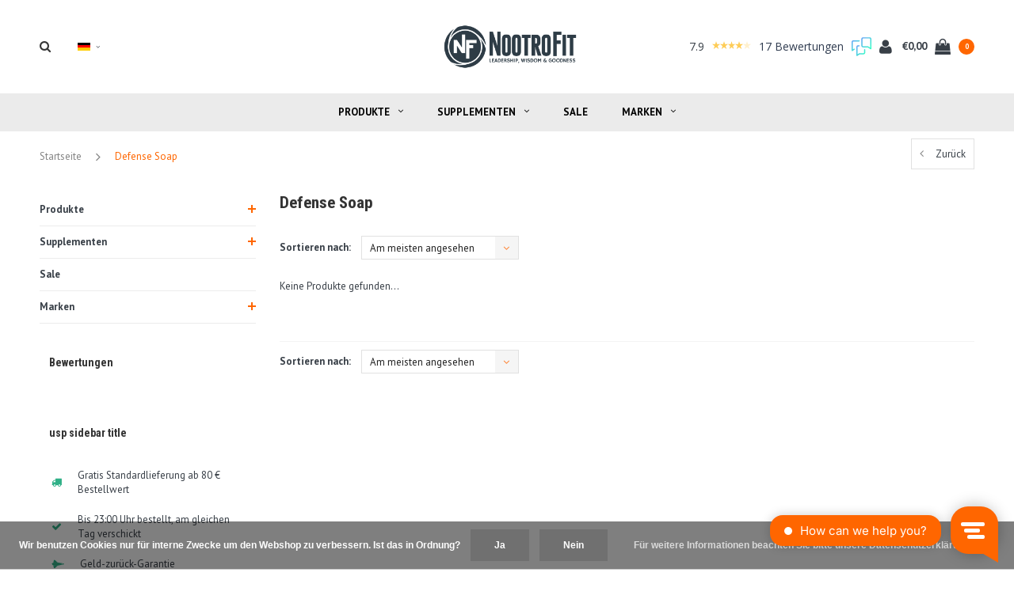

--- FILE ---
content_type: text/html;charset=utf-8
request_url: https://www.nootrofit.nl/de/marken/defense-soap/
body_size: 12410
content:
<!DOCTYPE html>
<html lang="de">
  <head>

        <meta charset="utf-8"/>
<!-- [START] 'blocks/head.rain' -->
<!--

  (c) 2008-2026 Lightspeed Netherlands B.V.
  http://www.lightspeedhq.com
  Generated: 25-01-2026 @ 02:57:48

-->
<link rel="canonical" href="https://www.nootrofit.nl/de/marken/defense-soap/"/>
<link rel="alternate" href="https://www.nootrofit.nl/de/index.rss" type="application/rss+xml" title="Neue Produkte"/>
<link href="https://cdn.webshopapp.com/assets/cookielaw.css?2025-02-20" rel="stylesheet" type="text/css"/>
<meta name="robots" content="noodp,noydir"/>
<meta name="google-site-verification" content="NfGpEyHJroU87C687KahNlN76DSo_HTTSMwYsRkzEwg"/>
<meta property="og:url" content="https://www.nootrofit.nl/de/marken/defense-soap/?source=facebook"/>
<meta property="og:site_name" content="NootroFit"/>
<meta property="og:title" content="Defense Soap"/>
<meta property="og:description" content="NootroFit ist exklusiver Anbieter von Onnit Supplementen in den Benelux. Bekannt über Produkte wie <br />
Alpha BRAIN, New Mood, Shroom TECH, T+ Testosterone und He"/>
<script src="https://app.dmws.plus/shop-assets/17666/dmws-plus-loader.js?id=e98acb5ab0579c5f43d1db7cdcf84d92"></script>
<script>
(function(w,d,s,l,i){w[l]=w[l]||[];w[l].push({'gtm.start':
new Date().getTime(),event:'gtm.js'});var f=d.getElementsByTagName(s)[0],
j=d.createElement(s),dl=l!='dataLayer'?'&l='+l:'';j.async=true;j.src=
'https://www.googletagmanager.com/gtm.js?id='+i+dl;f.parentNode.insertBefore(j,f);
})(window,document,'script','dataLayer','GTM-PXB8B62');</script>
<!-- End Google Tag Manager -->
</script>
<!--[if lt IE 9]>
<script src="https://cdn.webshopapp.com/assets/html5shiv.js?2025-02-20"></script>
<![endif]-->
<!-- [END] 'blocks/head.rain' -->
    <title>Defense Soap - NootroFit</title>
    <meta name="description" content="NootroFit ist exklusiver Anbieter von Onnit Supplementen in den Benelux. Bekannt über Produkte wie <br />
Alpha BRAIN, New Mood, Shroom TECH, T+ Testosterone und He" />
    <meta name="keywords" content="Defense, Soap, Nootrofit, Onnit, Europa, Benelux, Deutschland, Hemp FORCE, Alpha BRAIN, New Mood, Shroom Tech, Sport, Immune, T+ Testosterone, Hanf protein, Powerfood Active" />
    <meta name="viewport" content="width=device-width, initial-scale=1.0">
    <meta name="apple-mobile-web-app-capable" content="yes">
    <meta name="apple-mobile-web-app-status-bar-style" content="black">

    <link rel="shortcut icon" href="https://cdn.webshopapp.com/shops/17666/themes/147767/assets/favicon.ico?20221118163209" type="image/x-icon" />
    <link href='//fonts.googleapis.com/css?family=PT%20Sans:400,300,600,700,800,900' rel='stylesheet' type='text/css'>
    <link href='//fonts.googleapis.com/css?family=Roboto%20Condensed:400,300,600,700,800,900' rel='stylesheet' type='text/css'>
    <link rel="shortcut icon" href="https://cdn.webshopapp.com/shops/17666/themes/147767/assets/favicon.ico?20221118163209" type="image/x-icon" /> 
    <link rel="stylesheet" href="https://cdn.webshopapp.com/shops/17666/themes/147767/assets/bootstrap.css?2025090210554020200616121602" />
    <link rel="stylesheet" href="https://cdn.webshopapp.com/shops/17666/themes/147767/assets/font-awesome-min.css?2025090210554020200616121602" />
    <link rel="stylesheet" href="https://cdn.webshopapp.com/shops/17666/themes/147767/assets/ionicons.css?2025090210554020200616121602" />
    <link rel="stylesheet" href="https://cdn.webshopapp.com/shops/17666/themes/147767/assets/transition.css?2025090210554020200616121602" />
    <link rel="stylesheet" href="https://cdn.webshopapp.com/shops/17666/themes/147767/assets/dropdown.css?2025090210554020200616121602" />
    <link rel="stylesheet" href="https://cdn.webshopapp.com/shops/17666/themes/147767/assets/checkbox.css?2025090210554020200616121602" />
    <link rel="stylesheet" href="https://cdn.webshopapp.com/shops/17666/themes/147767/assets/owl-carousel.css?2025090210554020200616121602" />
    <link rel="stylesheet" href="https://cdn.webshopapp.com/shops/17666/themes/147767/assets/jquery-fancybox.css?2025090210554020200616121602" />
    <link rel="stylesheet" href="https://cdn.webshopapp.com/shops/17666/themes/147767/assets/jquery-custom-scrollbar.css?2025090210554020200616121602" />
    <link rel="stylesheet" href="https://cdn.webshopapp.com/shops/17666/themes/147767/assets/style.css?2025090210554020200616121602" />    
    <link rel="stylesheet" href="https://cdn.webshopapp.com/shops/17666/themes/147767/assets/responsive.css?2025090210554020200616121602" /> 
    <link rel="stylesheet" href="https://cdn.webshopapp.com/assets/gui-2-0.css?2025-02-20" />
    <link rel="stylesheet" href="https://cdn.webshopapp.com/assets/gui-responsive-2-0.css?2025-02-20" /> 
    <link rel="stylesheet" href="https://cdn.webshopapp.com/shops/17666/themes/147767/assets/settings.css?2025090210554020200616121602" /> 
    <link rel="stylesheet" href="https://cdn.webshopapp.com/shops/17666/themes/147767/assets/banner-fix.css?2025090210554020200616121602" />
    <link rel="stylesheet" href="https://cdn.webshopapp.com/shops/17666/themes/147767/assets/custom.css?2025090210554020200616121602" />
    <link rel="stylesheet" href="https://cdn.webshopapp.com/shops/17666/themes/147767/assets/new.css?2025090210554020200616121602" />
    <link rel="stylesheet" href="https://cdn.webshopapp.com/shops/17666/themes/147767/assets/wsa-css.css?2025090210554020200616121602" />
    <link rel="stylesheet" href="https://cdn.webshopapp.com/shops/17666/themes/147767/assets/jquery.bxslider.min.css?2025090210554020200616121602" />
    
    
    <script src="https://cdn.webshopapp.com/assets/jquery-1-9-1.js?2025-02-20"></script>
    <script src="https://cdn.webshopapp.com/assets/jquery-ui-1-10-1.js?2025-02-20"></script>
   
    <script type="text/javascript" src="https://cdn.webshopapp.com/shops/17666/themes/147767/assets/transition.js?2025090210554020200616121602"></script>
    <script type="text/javascript" src="https://cdn.webshopapp.com/shops/17666/themes/147767/assets/dropdown.js?2025090210554020200616121602"></script>
    <script type="text/javascript" src="https://cdn.webshopapp.com/shops/17666/themes/147767/assets/checkbox.js?2025090210554020200616121602"></script>
    <script type="text/javascript" src="https://cdn.webshopapp.com/shops/17666/themes/147767/assets/owl-carousel.js?2025090210554020200616121602"></script>
    <script type="text/javascript" src="https://cdn.webshopapp.com/shops/17666/themes/147767/assets/jquery-fancybox.js?2025090210554020200616121602"></script>
    <script type="text/javascript" src="https://cdn.webshopapp.com/shops/17666/themes/147767/assets/jquery-custom-scrollbar.js?2025090210554020200616121602"></script>
    <script type="text/javascript" src="https://cdn.webshopapp.com/shops/17666/themes/147767/assets/jquery-countdown-min.js?2025090210554020200616121602"></script>
    <script type="text/javascript" src="https://cdn.webshopapp.com/shops/17666/themes/147767/assets/global.js?2025090210554020200616121602"></script>
    <script type="text/javascript" src="https://cdn.webshopapp.com/shops/17666/themes/147767/assets/shopmonkey.js?2025090210554020200616121602"></script>

    <script type="text/javascript" src="https://cdn.webshopapp.com/shops/17666/themes/147767/assets/jcarousel.js?2025090210554020200616121602"></script>
    <script type="text/javascript" src="https://cdn.webshopapp.com/shops/17666/themes/147767/assets/jquery.bxslider.min.js?2025090210554020200616121602"></script>
    <script type="text/javascript" src="https://cdn.webshopapp.com/assets/gui.js?2025-02-20"></script>
    <script type="text/javascript" src="https://cdn.webshopapp.com/assets/gui-responsive-2-0.js?2025-02-20"></script>
    <script type="text/javascript" src="//cdnjs.cloudflare.com/ajax/libs/jqueryui-touch-punch/0.2.3/jquery.ui.touch-punch.min.js"></script>
    
          
<script>(function(t,e){window.lion=e;var n,i=t.getElementsByTagName("script")[0];n=t.createElement("script"),n.type="text/javascript",n.async=!0,n.src="//dg1f2pfrgjxdq.cloudfront.net/libs/ll.sdk-1.1.js",i.parentNode.insertBefore(n,i),e.init=function(n){function i(t,e){var n=e.split(".");2===n.length&&(t=t[n[0]],e=n[1]),t[e]=function(){t.push([e].concat(Array.prototype.slice.call(arguments,0)))}}var r,o=t.getElementsByTagName("script")[0];r=t.createElement("script"),r.type="text/javascript",r.async=!0,r.src="//platform.loyaltylion.com/sdk/configuration/"+n+".js",o.parentNode.insertBefore(r,o),e.ui=e.ui||[];for(var a="_push configure track_pageview identify_customer auth_customer identify_product on off ui.refresh".split(" "),c=0;a.length>c;c++)i(e,a[c]);e._token=n}})(document,window.lion||[]);
lion.init('c234d2b5555e04dcf060216c5a2077b8');
lion.configure({ platform: 'seoshop' });

</script>        
    <!--[if lt IE 9]>
    <link rel="stylesheet" href="https://cdn.webshopapp.com/shops/17666/themes/147767/assets/style-ie.css?2025090210554020200616121602" />
    <![endif]-->
      </head>
  <body id="body">  
    
    

<div class="cart-dropdown">
  <div class="cart-title">Ihr Warenkorb<span class="items">(0 Produkte)</span></div>
  <a href="javascript:void(0)" class="close-cart-drp"><i class="fa fa-close"></i></a>

  <div class="cart-body">
    <div class="cart-products grid column-orient center">
          </div>
  </div>
  <div class="empty-cart">
  Keine Produkte gefunden
</div>
</div>
<div class="menu-wrap">
    <div class="close-menu"><i class="ion ion-ios-close-empty"></i></div>
    <div class="menu-box">
      <div class="menu-logo medium"><a href="https://www.nootrofit.nl/de/"><img src="https://cdn.webshopapp.com/shops/17666/themes/147767/assets/logo-light.png?20221118163209" alt="NootroFit"></a></div>
        <ul>
          <li><a href="https://www.nootrofit.nl/de/">Home</a></li>
                      <li><a href="https://www.nootrofit.nl/de/produkte/">Produkte</a><span class="more-cats"><span class="plus-min"></span></span>                              <ul class="sub ">
                                      <li><a href="https://www.nootrofit.nl/de/produkte/alpha-brain/">Alpha BRAIN</a>                                          </li>
                                      <li><a href="https://www.nootrofit.nl/de/produkte/plant-based-protein/">Plant-Based Protein</a>                                          </li>
                                      <li><a href="https://www.nootrofit.nl/de/produkte/kreatin/">Kreatin</a>                                          </li>
                                      <li><a href="https://www.nootrofit.nl/de/produkte/protein/">Protein</a><span class="more-cats"><span class="plus-min"></span></span>                                              <ul class="sub ">
                                                      <li><a href="https://www.nootrofit.nl/de/produkte/protein/kollagen/"><i class="fa fa-circle" aria-hidden="true"></i>Kollagen</a></li>
                                                  </ul>
                                          </li>
                                      <li><a href="https://www.nootrofit.nl/de/produkte/kaffee/">Kaffee</a>                                          </li>
                                      <li><a href="https://www.nootrofit.nl/de/produkte/magnesium/">Magnesium</a>                                          </li>
                                      <li><a href="https://www.nootrofit.nl/de/produkte/mct-oel/">MCT Öl</a>                                          </li>
                                      <li><a href="https://www.nootrofit.nl/de/produkte/melatonin/">Melatonin</a>                                          </li>
                                      <li><a href="https://www.nootrofit.nl/de/produkte/nootropics/">Nootropics</a>                                          </li>
                                      <li><a href="https://www.nootrofit.nl/de/produkte/pilzprodukte/">Pilzprodukte</a>                                          </li>
                                      <li><a href="https://www.nootrofit.nl/de/produkte/pre-probiotika/">Pre- &amp; Probiotika</a>                                          </li>
                                      <li><a href="https://www.nootrofit.nl/de/produkte/pre-workout/">Pre-Workout</a>                                          </li>
                                      <li><a href="https://www.nootrofit.nl/de/produkte/5-htp-serotonin/">5-HTP &amp; Serotonin</a>                                          </li>
                                      <li><a href="https://www.nootrofit.nl/de/produkte/fischoel-krilloel/">Fischöl &amp; Krillöl</a>                                          </li>
                                      <li><a href="https://www.nootrofit.nl/de/produkte/vitamine-und-mineralien/">Vitamine und Mineralien</a>                                          </li>
                                      <li><a href="https://www.nootrofit.nl/de/produkte/sportsupplemente/">Sportsupplemente</a>                                          </li>
                                  </ul>
                          </li>
                      <li><a href="https://www.nootrofit.nl/de/supplementen/">Supplementen</a><span class="more-cats"><span class="plus-min"></span></span>                              <ul class="sub ">
                                      <li><a href="https://www.nootrofit.nl/de/supplementen/anti-stress-mood/">Anti-stress &amp; Mood</a>                                          </li>
                                      <li><a href="https://www.nootrofit.nl/de/supplementen/nachtruhe/">Nachtruhe</a>                                          </li>
                                      <li><a href="https://www.nootrofit.nl/de/supplementen/energie/">Energie</a>                                          </li>
                                      <li><a href="https://www.nootrofit.nl/de/supplementen/konzentration-gedaechtnis/">Konzentration &amp; Gedächtnis</a>                                          </li>
                                      <li><a href="https://www.nootrofit.nl/de/supplementen/gesunde-fette/">Gesunde Fette</a>                                          </li>
                                      <li><a href="https://www.nootrofit.nl/de/supplementen/immunsystem/">Immunsystem</a>                                          </li>
                                      <li><a href="https://www.nootrofit.nl/de/supplementen/muskeln/">Muskeln</a>                                          </li>
                                      <li><a href="https://www.nootrofit.nl/de/supplementen/verdauung/">Verdauung</a>                                          </li>
                                  </ul>
                          </li>
                      <li><a href="https://www.nootrofit.nl/de/sale/">Sale</a>                          </li>
          
                                                                  <li class=""><a href="https://www.nootrofit.nl/de/brands/">Marken</a></li>
                                            
                    <li><a href="javascript:;">Sprache: <strong>DE</strong></a><span class="more-cats"><span class="plus-min"></span></span>
            <ul>
                                   <li><a href="https://www.nootrofit.nl/nl/go/category/3323858"  title="Nederlands" lang="nl">Nederlands</a></li>
                                   <li><a href="https://www.nootrofit.nl/de/go/category/3323858"  title="Deutsch" lang="de">Deutsch</a></li>
                                   <li><a href="https://www.nootrofit.nl/en/go/category/3323858"  title="English" lang="en">English</a></li>
                                   <li><a href="https://www.nootrofit.nl/fr/go/category/3323858"  title="Français" lang="fr">Français</a></li>
                          </ul>
          </li>
          
          
        </ul>

    </div>
  </div>

  <div class="body-wrap">
    <header id="header">
      <div class="main-header">
        <div class="container">
          <div class="main-header-inner">
            <div class="grid center">
              <div class=" grid-cell search-right-icon search-icon-global language-bar-wrapper hidden-sm hidden-xs">
                <a class="search-icon-self " href="javascript:void(0)"><i class="fa fa-search"></i></a>
                <ul class="language-bar ">
                  
                                                    <li class="custom-dropdown custom-language custom-language-de"><span></span><i class="fa fa-angle-down" aria-hidden="true"></i>

                    <div class="custom-languages">
                      <div class="options">
                        <div class="option languageOptions">
                          <label>Sprache:</label>
                          <div class="ui selection dropdown">
                            <input type="hidden" name="custom-language" value="https://www.nootrofit.nl/de/">
                            <i class="dropdown icon"></i>
                            <div class="default text no-cur-language-wrapper custom-language custom-language-de"><span></span>Deutsch</div>
                            <div class="menu">
                                                            <div class="item custom-language custom-language-nl" data-value="https://www.nootrofit.nl/nl/">
                                <a href="https://www.nootrofit.nl/nl/go/category/3323858" title="Nederlands" lang="">Nederlands</a>
                              </div>
                                                            <div class="item custom-language custom-language-de" data-value="https://www.nootrofit.nl/de/">
                                <a href="https://www.nootrofit.nl/de/go/category/3323858" title="Deutsch" lang="">Deutsch</a>
                              </div>
                                                            <div class="item custom-language custom-language-en" data-value="https://www.nootrofit.nl/en/">
                                <a href="https://www.nootrofit.nl/en/go/category/3323858" title="English" lang="">English</a>
                              </div>
                                                            <div class="item custom-language custom-language-fr" data-value="https://www.nootrofit.nl/fr/">
                                <a href="https://www.nootrofit.nl/fr/go/category/3323858" title="Français" lang="">Français</a>
                              </div>
                                                          </div>
                          </div>
                        </div>
                      </div>
                    </div>
                  </li>
                                  
                </ul>
              </div>


              <div class="grid-cell mobilemenu-btn hidden-md hidden-lg"><a class="open-menu" href="javascript:;"><?xml version="1.0" encoding="utf-8"?>
<!-- Generator: Adobe Illustrator 20.1.0, SVG Export Plug-In . SVG Version: 6.00 Build 0)  -->
<svg version="1.1" id="Capa_1" xmlns="http://www.w3.org/2000/svg" xmlns:xlink="http://www.w3.org/1999/xlink" x="0px" y="0px"
	 viewBox="0 0 352 352" style="enable-background:new 0 0 352 352;" xml:space="preserve">
<style type="text/css">
	
</style>
<g>
	<g>
		<path class="menuicon-svg" d="M0,56v48h48V56H0z M80,56v48h224V56H80z M0,152v48h48v-48H0z M80,152v48h160v-48H80z M0,248v48h48v-48H0z
			 M80,248v48h272v-48H80z"/>
	</g>
</g>
</svg></a></div>
              <div class="grid-cell search-narrow-show visible-xs visible-sm">
                <a class="search-icon-self   search-mob-removed " href="javascript:void(0)"><i class="fa fa-search"></i></a>
              </div>


              <div class="grid-cell center logo-center-tab logo-mobile-move-center logo medium"><a href="https://www.nootrofit.nl/de/"><img src="https://cdn.webshopapp.com/shops/17666/themes/147767/assets/logo.png?20221118163209" alt="NootroFit"></a></div>

              
                            
                            
              <div class="grid-cell cart-block-wrap cart">
                <div class="grid center justify-end">
                                    


	  <!-- Feedback Company Widget (start) -->
  <script type="text/javascript" id="__fbcw__0989a007-0b9e-4b9c-954e-27ac1ed1273e">
      "use strict";!function(){
  window.FeedbackCompanyWidgets=window.FeedbackCompanyWidgets||{queue:[],loaders:[
  ]};var options={uuid:"0989a007-0b9e-4b9c-954e-27ac1ed1273e",version:"1.2.1",prefix:""};if(
  void 0===window.FeedbackCompanyWidget){if(
  window.FeedbackCompanyWidgets.queue.push(options),!document.getElementById(
  "__fbcw_FeedbackCompanyWidget")){var scriptTag=document.createElement("script")
  ;scriptTag.onload=function(){if(window.FeedbackCompanyWidget)for(
  ;0<window.FeedbackCompanyWidgets.queue.length;
  )options=window.FeedbackCompanyWidgets.queue.pop(),
  window.FeedbackCompanyWidgets.loaders.push(
  new window.FeedbackCompanyWidgetLoader(options))},
  scriptTag.id="__fbcw_FeedbackCompanyWidget",
  scriptTag.src="https://www.feedbackcompany.com/includes/widgets/feedback-company-widget.min.js"
  ,document.body.appendChild(scriptTag)}
  }else window.FeedbackCompanyWidgets.loaders.push(
  new window.FeedbackCompanyWidgetLoader(options))}();
  </script>
  <!-- Feedback Company Widget (end) -->
	                  <div class="grid-cell grow0 user-login-block">
                                          <div class="dark"><a href="https://www.nootrofit.nl/de/account/"><i class="fa fa-user"></i></a></div>
                                      </div>
                  <div class="grid-cell grow0 ">
                    <a href="javascript:;" class="open-cart">

                      <span class="text hidden-xs">
                                                €0,00
                                              </span>
                      <span class="icon"><i class="fa fa-shopping-bag"></i></span>
                      <span class="items">0</span>
                    </a>
                  </div>
                </div>
              </div>
            </div>
          </div>
        </div>

        <div class="grid-cell mobile-search">
          <form action="https://www.nootrofit.nl/de/search/" method="get" id="formSearchMobile">
            <input type="text" name="q" autocomplete="off"  value="" placeholder="Suchen..."/>
          </form>
        </div>

      </div>

      <div class="main-menu hidden-xs hidden-sm ">
        <div class="container">
          <ul class="">
            
            

                                    <li class="with-small-menu"><a href="https://www.nootrofit.nl/de/produkte/">Produkte<i class="fa fa-angle-down" aria-hidden="true"></i></a>
              
              <ul class="small-dropdown">
                                <li>
                  <a href="https://www.nootrofit.nl/de/produkte/alpha-brain/">Alpha BRAIN</a>
                  
                </li>
                                <li>
                  <a href="https://www.nootrofit.nl/de/produkte/plant-based-protein/">Plant-Based Protein</a>
                  
                </li>
                                <li>
                  <a href="https://www.nootrofit.nl/de/produkte/kreatin/">Kreatin</a>
                  
                </li>
                                <li>
                  <a href="https://www.nootrofit.nl/de/produkte/protein/">Protein</a>
                                    <ul>
                                        <li><a href="https://www.nootrofit.nl/de/produkte/protein/kollagen/">Kollagen</a></li>
                                      </ul>
                  
                </li>
                                <li>
                  <a href="https://www.nootrofit.nl/de/produkte/kaffee/">Kaffee</a>
                  
                </li>
                                <li>
                  <a href="https://www.nootrofit.nl/de/produkte/magnesium/">Magnesium</a>
                  
                </li>
                                <li>
                  <a href="https://www.nootrofit.nl/de/produkte/mct-oel/">MCT Öl</a>
                  
                </li>
                                <li>
                  <a href="https://www.nootrofit.nl/de/produkte/melatonin/">Melatonin</a>
                  
                </li>
                                <li>
                  <a href="https://www.nootrofit.nl/de/produkte/nootropics/">Nootropics</a>
                  
                </li>
                                <li>
                  <a href="https://www.nootrofit.nl/de/produkte/pilzprodukte/">Pilzprodukte</a>
                  
                </li>
                                <li>
                  <a href="https://www.nootrofit.nl/de/produkte/pre-probiotika/">Pre- &amp; Probiotika</a>
                  
                </li>
                                <li>
                  <a href="https://www.nootrofit.nl/de/produkte/pre-workout/">Pre-Workout</a>
                  
                </li>
                                <li>
                  <a href="https://www.nootrofit.nl/de/produkte/5-htp-serotonin/">5-HTP &amp; Serotonin</a>
                  
                </li>
                                <li>
                  <a href="https://www.nootrofit.nl/de/produkte/fischoel-krilloel/">Fischöl &amp; Krillöl</a>
                  
                </li>
                                <li>
                  <a href="https://www.nootrofit.nl/de/produkte/vitamine-und-mineralien/">Vitamine und Mineralien</a>
                  
                </li>
                                <li>
                  <a href="https://www.nootrofit.nl/de/produkte/sportsupplemente/">Sportsupplemente</a>
                  
                </li>
                              </ul>

                          </li>
                        <li class="with-small-menu"><a href="https://www.nootrofit.nl/de/supplementen/">Supplementen<i class="fa fa-angle-down" aria-hidden="true"></i></a>
              
              <ul class="small-dropdown">
                                <li>
                  <a href="https://www.nootrofit.nl/de/supplementen/anti-stress-mood/">Anti-stress &amp; Mood</a>
                  
                </li>
                                <li>
                  <a href="https://www.nootrofit.nl/de/supplementen/nachtruhe/">Nachtruhe</a>
                  
                </li>
                                <li>
                  <a href="https://www.nootrofit.nl/de/supplementen/energie/">Energie</a>
                  
                </li>
                                <li>
                  <a href="https://www.nootrofit.nl/de/supplementen/konzentration-gedaechtnis/">Konzentration &amp; Gedächtnis</a>
                  
                </li>
                                <li>
                  <a href="https://www.nootrofit.nl/de/supplementen/gesunde-fette/">Gesunde Fette</a>
                  
                </li>
                                <li>
                  <a href="https://www.nootrofit.nl/de/supplementen/immunsystem/">Immunsystem</a>
                  
                </li>
                                <li>
                  <a href="https://www.nootrofit.nl/de/supplementen/muskeln/">Muskeln</a>
                  
                </li>
                                <li>
                  <a href="https://www.nootrofit.nl/de/supplementen/verdauung/">Verdauung</a>
                  
                </li>
                              </ul>

                          </li>
                        <li class="with-small-menu"><a href="https://www.nootrofit.nl/de/sale/">Sale</a>
                          </li>
                        
            
            
                        <li class="with-small-menu"><a href="https://www.nootrofit.nl/de/brands/">Marken<i class="fa fa-angle-down" aria-hidden="true"></i></a>
              <ul class="small-dropdown">
                                <li><a href="https://www.nootrofit.nl/de/brands/bulletproof/">Bulletproof™</a></li>
                                <li><a href="https://www.nootrofit.nl/de/brands/four-sigmatic/">Four Sigmatic</a></li>
                                <li><a href="https://www.nootrofit.nl/de/brands/goprimal/">GoPrimal</a></li>
                                <li><a href="https://www.nootrofit.nl/de/brands/jocko/">Jocko</a></li>
                                <li><a href="https://www.nootrofit.nl/de/brands/laird-superfood/">Laird Superfood</a></li>
                                <li><a href="https://www.nootrofit.nl/de/brands/life-cykel/">Life Cykel</a></li>
                                <li><a href="https://www.nootrofit.nl/de/brands/natural-stacks/">Natural Stacks</a></li>
                                <li><a href="https://www.nootrofit.nl/de/brands/nootrofit/">NootroFit</a></li>
                                <li><a href="https://www.nootrofit.nl/de/brands/onnit/">Onnit</a></li>
                                <li><a href="https://www.nootrofit.nl/de/brands/puori/">Puori</a></li>
                              </ul>
            </li>
            
            
          </ul>
        </div>
      </div>

      

      
            <div id="search" class="search right-search-tab right-search-dropdown ">
        <form action="https://www.nootrofit.nl/de/search/" method="get" id="formSearch">
                    <a class="search-icon-mobile visible-xs " href="javascript:void(0)"><i class="fa fa-search"></i></a>
                    <input class="searbar-input" type="text" name="q" autocomplete="off"  value="" placeholder="Suchen..."/>
          <span class="search-text-remover"><i class="fa fa-close"></i></span>

          <div class="autocomplete">
            <div class="search-products products-livesearch grid center wrap"></div>
            <div class="more"><a href="#">Alle Ergebnisse anzeigen <span>(0)</span></a></div>
            <div class="notfound">Keine Produkte gefunden...</div>
          </div>

        </form>
      </div>
    </header>    
    <main>
      <div class="container main-content">
        
<div class="message-container all-products-message">
  <div class="container">
    <div class="messages">
      <div class="message success">
        <div class="icon"><i class="fa fa-check" aria-hidden="true"></i></div>
        <div class="text">
          <ul>
            <li>Alle Produkte dem Warenkorb hinzugefügt.</li>
          </ul>
        </div>
      </div>
    </div>
  </div>
</div>        
<div class="page-top hidden-xs row">
  <div class="col-sm-9 col-md-9 hidden-xs breadcrumbs">
    <a href="https://www.nootrofit.nl/de/" title="Startseite">Startseite</a>

        <span class="bread-divider"><i class="fa fa-angle-right" aria-hidden="true"></i></span>
    <a class="last" href="https://www.nootrofit.nl/de/marken/defense-soap/">Defense Soap</a>
      </div>

  <div class="back-box col-sm-3 col-md-3">
    <a class="back-to " href="https://www.nootrofit.nl/de/"><span class="hidden-xs">Zurück</span><span class="hidden-sm hidden-md hidden-lg">Zurück</span></a>
  </div>
</div>


<div class="row">
  <div class="col-md-3 sidebar">
    <div class="sidewrap">

<ul class="side-cats">
    <li class=""><a href="https://www.nootrofit.nl/de/produkte/">Produkte</a><span class="more-cats"><span class="plus-min"></span></span>        <ul class="">
            <li class=""><a href="https://www.nootrofit.nl/de/produkte/alpha-brain/">Alpha BRAIN</a>              </li>
            <li class=""><a href="https://www.nootrofit.nl/de/produkte/plant-based-protein/">Plant-Based Protein</a>              </li>
            <li class=""><a href="https://www.nootrofit.nl/de/produkte/kreatin/">Kreatin</a>              </li>
            <li class=""><a href="https://www.nootrofit.nl/de/produkte/protein/">Protein</a><span class="more-cats"><span class="plus-min"></span></span>                <ul class="">
                    <li class=""><a href="https://www.nootrofit.nl/de/produkte/protein/kollagen/">Kollagen</a></li>
                  </ul>
              </li>
            <li class=""><a href="https://www.nootrofit.nl/de/produkte/kaffee/">Kaffee</a>              </li>
            <li class=""><a href="https://www.nootrofit.nl/de/produkte/magnesium/">Magnesium</a>              </li>
            <li class=""><a href="https://www.nootrofit.nl/de/produkte/mct-oel/">MCT Öl</a>              </li>
            <li class=""><a href="https://www.nootrofit.nl/de/produkte/melatonin/">Melatonin</a>              </li>
            <li class=""><a href="https://www.nootrofit.nl/de/produkte/nootropics/">Nootropics</a>              </li>
            <li class=""><a href="https://www.nootrofit.nl/de/produkte/pilzprodukte/">Pilzprodukte</a>              </li>
            <li class=""><a href="https://www.nootrofit.nl/de/produkte/pre-probiotika/">Pre- &amp; Probiotika</a>              </li>
            <li class=""><a href="https://www.nootrofit.nl/de/produkte/pre-workout/">Pre-Workout</a>              </li>
            <li class=""><a href="https://www.nootrofit.nl/de/produkte/5-htp-serotonin/">5-HTP &amp; Serotonin</a>              </li>
            <li class=""><a href="https://www.nootrofit.nl/de/produkte/fischoel-krilloel/">Fischöl &amp; Krillöl</a>              </li>
            <li class=""><a href="https://www.nootrofit.nl/de/produkte/vitamine-und-mineralien/">Vitamine und Mineralien</a>              </li>
            <li class=""><a href="https://www.nootrofit.nl/de/produkte/sportsupplemente/">Sportsupplemente</a>              </li>
          </ul>
      </li>
    <li class=""><a href="https://www.nootrofit.nl/de/supplementen/">Supplementen</a><span class="more-cats"><span class="plus-min"></span></span>        <ul class="">
            <li class=""><a href="https://www.nootrofit.nl/de/supplementen/anti-stress-mood/">Anti-stress &amp; Mood</a>              </li>
            <li class=""><a href="https://www.nootrofit.nl/de/supplementen/nachtruhe/">Nachtruhe</a>              </li>
            <li class=""><a href="https://www.nootrofit.nl/de/supplementen/energie/">Energie</a>              </li>
            <li class=""><a href="https://www.nootrofit.nl/de/supplementen/konzentration-gedaechtnis/">Konzentration &amp; Gedächtnis</a>              </li>
            <li class=""><a href="https://www.nootrofit.nl/de/supplementen/gesunde-fette/">Gesunde Fette</a>              </li>
            <li class=""><a href="https://www.nootrofit.nl/de/supplementen/immunsystem/">Immunsystem</a>              </li>
            <li class=""><a href="https://www.nootrofit.nl/de/supplementen/muskeln/">Muskeln</a>              </li>
            <li class=""><a href="https://www.nootrofit.nl/de/supplementen/verdauung/">Verdauung</a>              </li>
          </ul>
      </li>
    <li class=""><a href="https://www.nootrofit.nl/de/sale/">Sale</a>      </li>
        <li class=""><a href="https://www.nootrofit.nl/de/brands/">Marken</a><span class="more-cats"><span class="plus-min"></span></span>
    <ul>
            <li class=""><a href="https://www.nootrofit.nl/de/brands/bulletproof/">Bulletproof™</a></li>
            <li class=""><a href="https://www.nootrofit.nl/de/brands/four-sigmatic/">Four Sigmatic</a></li>
            <li class=""><a href="https://www.nootrofit.nl/de/brands/goprimal/">GoPrimal</a></li>
            <li class=""><a href="https://www.nootrofit.nl/de/brands/jocko/">Jocko</a></li>
            <li class=""><a href="https://www.nootrofit.nl/de/brands/laird-superfood/">Laird Superfood</a></li>
            <li class=""><a href="https://www.nootrofit.nl/de/brands/life-cykel/">Life Cykel</a></li>
            <li class=""><a href="https://www.nootrofit.nl/de/brands/natural-stacks/">Natural Stacks</a></li>
            <li class=""><a href="https://www.nootrofit.nl/de/brands/nootrofit/">NootroFit</a></li>
            <li class=""><a href="https://www.nootrofit.nl/de/brands/onnit/">Onnit</a></li>
            <li class=""><a href="https://www.nootrofit.nl/de/brands/puori/">Puori</a></li>
          </ul>
  </li>
    </ul>

                    <div class="hidden-sm hidden-xs side-reviews">
            <h3 class="side-title">Bewertungen</h3>
                                    <div id="tfcwidgetcontainer51963" class="fbcompany feedback-company"></div>
                        <div class="clearfix"></div>
          </div>
          

  <div class="sort">
  <form action="https://www.nootrofit.nl/de/marken/defense-soap/" method="get" id="filter_form_side">
    <input type="hidden" name="mode" value="grid" id="filter_form_mode" />
    <input type="hidden" name="limit" value="20" id="filter_form_limit" />
    <input type="hidden" name="sort" value="popular" id="filter_form_sort" />
    <input type="hidden" name="max" value="5" id="filter_form_max" />
    <input type="hidden" name="min" value="0" id="filter_form_min" />

    
                    
    
  </form>
  </div>


<div class="side-usp hidden-xs hidden-sm">
  <h3 class="side-title">usp sidebar title</h3>
  <ul>
    <li class="text-left hidden-xs hidden-sm">
            <div class="icon"><i class="fa fa-truck" aria-hidden="true"></i></div><div class="text">Gratis Standardlieferung ab 80 € Bestellwert</div>
          </li>
    <li class="text-left hidden-xs hidden-sm">
            <div class="icon"><i class="fa fa-check" aria-hidden="true"></i></div><div class="text">Bis 23:00 Uhr bestellt, am gleichen Tag verschickt</div>
          </li>
    <li class="text-left hidden-xs hidden-sm">
            <div class="icon"><i class="fa fa-space-shuttle" aria-hidden="true"></i></div><div class="text">Geld-zurück-Garantie</div>
          </li>
      </ul>
</div>


                              <div class="tags-box hidden-sm hidden-xs">
            <h3 class="side-title">Schlagworte</h3>
            <ul class="tags">
                            <li class="tag"><a href="https://www.nootrofit.nl/de/tags/antioxidanten/">ANTIOXIDANTEN</a></li>
                            <li class="tag"><a href="https://www.nootrofit.nl/de/tags/alpha-gpc/">Alpha GPC</a></li>
                            <li class="tag"><a href="https://www.nootrofit.nl/de/tags/bacopa/">Bacopa</a></li>
                            <li class="tag"><a href="https://www.nootrofit.nl/de/tags/biologisch/">Biologisch</a></li>
                            <li class="tag"><a href="https://www.nootrofit.nl/de/tags/brain-octane/">Brain Octane</a></li>
                            <li class="tag"><a href="https://www.nootrofit.nl/de/tags/bulletproof/">Bulletproof</a></li>
                            <li class="tag"><a href="https://www.nootrofit.nl/de/tags/bulletproof-coffee/">Bulletproof Coffee</a></li>
                            <li class="tag"><a href="https://www.nootrofit.nl/de/tags/cacao/">Cacao</a></li>
                            <li class="tag"><a href="https://www.nootrofit.nl/de/tags/caffeine/">Caffeine</a></li>
                            <li class="tag"><a href="https://www.nootrofit.nl/de/tags/cardio/">Cardio</a></li>
                            <li class="tag"><a href="https://www.nootrofit.nl/de/tags/chaga-mushroom/">Chaga Mushroom</a></li>
                            <li class="tag"><a href="https://www.nootrofit.nl/de/tags/cordyceps-sinensis/">Cordyceps Sinensis</a></li>
                            <li class="tag"><a href="https://www.nootrofit.nl/de/tags/four-sigmatic/">FOUR SIGMATIC</a></li>
                            <li class="tag"><a href="https://www.nootrofit.nl/de/tags/fitness/">Fitness</a></li>
                            <li class="tag"><a href="https://www.nootrofit.nl/de/tags/hiit/">HIIT</a></li>
                            <li class="tag"><a href="https://www.nootrofit.nl/de/tags/joint-mobility/">Joint Mobility</a></li>
                            <li class="tag"><a href="https://www.nootrofit.nl/de/tags/koffie/">Koffie</a></li>
                            <li class="tag"><a href="https://www.nootrofit.nl/de/tags/kokosolie/">Kokosolie</a></li>
                            <li class="tag"><a href="https://www.nootrofit.nl/de/tags/krachttraining/">Krachttraining</a></li>
                            <li class="tag"><a href="https://www.nootrofit.nl/de/tags/l-theanine/">L-Theanine</a></li>
                            <li class="tag"><a href="https://www.nootrofit.nl/de/tags/l-tyrosine/">L-Tyrosine</a></li>
                            <li class="tag"><a href="https://www.nootrofit.nl/de/tags/mct/">MCT</a></li>
                            <li class="tag"><a href="https://www.nootrofit.nl/de/tags/magnesium/">Magnesium</a></li>
                            <li class="tag"><a href="https://www.nootrofit.nl/de/tags/mobile/">Mobile</a></li>
                            <li class="tag"><a href="https://www.nootrofit.nl/de/tags/natural-stacks/">Natural Stacks</a></li>
                            <li class="tag"><a href="https://www.nootrofit.nl/de/tags/nootropics/">Nootropics</a></li>
                            <li class="tag"><a href="https://www.nootrofit.nl/de/tags/omega-3/">Omega-3</a></li>
                            <li class="tag"><a href="https://www.nootrofit.nl/de/tags/onnit/">Onnit</a></li>
                            <li class="tag"><a href="https://www.nootrofit.nl/de/tags/poeder/">Poeder</a></li>
                            <li class="tag"><a href="https://www.nootrofit.nl/de/tags/puori/">Puori</a></li>
                            <li class="tag"><a href="https://www.nootrofit.nl/de/tags/raw/">Raw</a></li>
                            <li class="tag"><a href="https://www.nootrofit.nl/de/tags/reishi-mushroom/">Reishi Mushroom:</a></li>
                            <li class="tag"><a href="https://www.nootrofit.nl/de/tags/rhodiola-rosea/">Rhodiola Rosea</a></li>
                            <li class="tag"><a href="https://www.nootrofit.nl/de/tags/snelheid/">Snelheid</a></li>
                            <li class="tag"><a href="https://www.nootrofit.nl/de/tags/stevia/">Stevia</a></li>
                            <li class="tag"><a href="https://www.nootrofit.nl/de/tags/vitamin-b6/">Vitamin B6</a></li>
                            <li class="tag"><a href="https://www.nootrofit.nl/de/tags/vitamine-d3/">Vitamine D3</a></li>
                            <li class="tag"><a href="https://www.nootrofit.nl/de/tags/bulletproof-executive/">bulletproof executive</a></li>
                            <li class="tag"><a href="https://www.nootrofit.nl/de/tags/collageen/">collageen</a></li>
                            <li class="tag"><a href="https://www.nootrofit.nl/de/tags/paleo/">paleo</a></li>
                          </ul>
          </div>
                    
          


      </div>  </div>
  <div class="col-sm-12 col-md-9">
          <div class="mobile-product-top-wrapper visible-xs">
            <div class="mobile-product-topimage grid">
              <div class="brandname-block grid-cell">
                                <a href="https://www.nootrofit.nl/de/"><span class="product-brandname "></span></a>
                              </div>
              <div class="mob-back-collection grid-cell text-right">
                <a href="https://www.nootrofit.nl/de/" class=""><i class="fa fa-angle-left"></i> Zurück</a>
              </div>
            </div>
          </div>
    
    	<div class="collection-top">
      <h1>Defense Soap</h1>
      <div class="col-description"></div>
			
    	
      


      
      
      
      <div class="top-filters">
        <form action="https://www.nootrofit.nl/de/marken/defense-soap/" method="get" id="filter_form" class="grid center justify-space">
                                        <input type="hidden" name="mode" value="grid" id="filter_form_mode_top" />
          <input type="hidden" name="max" value="5" id="filter_form_max_top" />
          <input type="hidden" name="min" value="0" id="filter_form_min_top" />

          
          <div class="grid-cell left">
            <label for="sortselect" class="hidden-xs">Sortieren nach:</label>
            <select class="" id="sortselect" name="sort" onchange="$('#formSortModeLimit').submit();">
                            <option value="default">Standard</option>
                            <option value="popular" selected="selected">Am meisten angesehen</option>
                            <option value="newest">Neueste Produkte</option>
                            <option value="lowest">Niedrigster Preis</option>
                            <option value="highest">Höchster Preis</option>
                            <option value="asc">Name aufsteigend</option>
                            <option value="desc">Name absteigend</option>
                          </select>
          </div>


                                          
          
          		
              <div class="clearfix"></div>




        </form>
      </div>
    </div>

    <div class="mobile-filters">
      <form action="https://www.nootrofit.nl/de/marken/defense-soap/" method="get" id="filter_form_side_mob">
        <input type="hidden" name="mode" value="grid" id="filter_form_mode_mob" />
        <input type="hidden" name="limit" value="20" id="filter_form_limit_mob" />
        <input type="hidden" name="sort" value="popular" id="filter_form_sort_mob" />
        <input type="hidden" name="max" value="5" id="filter_form_max_mob" />
        <input type="hidden" name="min" value="0" id="filter_form_min_mob" />

        <div class="row">
        
                </div>

      </form>
    </div>

    <div class="row products col-page-products infinite-page-count"  data-page-count="1">
            <div class="no-products-found col-xs-12">Keine Produkte gefunden...</div>
    
      
    </div>
    
         <div class="show-next">
              </div> 
    
    <div class="top-filters bottom">
        <form action="https://www.nootrofit.nl/de/marken/defense-soap/" method="get" id="filter_form_bottom" class="grid center justify-space">
                                        <input type="hidden" name="mode" value="grid" id="filter_form_mode_top" />
          <input type="hidden" name="max" value="5" id="filter_form_max_top" />
          <input type="hidden" name="min" value="0" id="filter_form_min_top" />

                                                            
          
          <div class="grid-cell left">
            <label for="sortselect" class="hidden-xs">Sortieren nach:</label>
            <select class="" id="sortselect" name="sort" onchange="$('#formSortModeLimit').submit();">
                            <option value="default">Standard</option>
                            <option value="popular" selected="selected">Am meisten angesehen</option>
                            <option value="newest">Neueste Produkte</option>
                            <option value="lowest">Niedrigster Preis</option>
                            <option value="highest">Höchster Preis</option>
                            <option value="asc">Name aufsteigend</option>
                            <option value="desc">Name absteigend</option>
                          </select>
          </div>

                       
              <div class="clearfix"></div>




        </form>
      </div>


        <div class="page-content grid">
            <div class="grid-cell nofelx content-text_block">
              </div>
    </div>
    

  </div>
</div>

<script type="text/javascript">
  $.fn.toggleHtml = function(t1, t2){
    if (this.html() == t1) this.html(t2);
    else                   this.html(t1);
    return this;
  };

  $(function(){
/*
    $('a.read-more').on('click', function(){
      $('.content-wrap, .content-wrap .gradient').toggleClass('active');
      $(this).toggleHtml("<i class=\"fa fa-minus\"></i> Weniger lesen", "<i class=\"fa fa-plus\"></i> Lesen Sie mehr");
    });
*/
    $('#filter_form input, #filter_form select, #filter_form_side input, #filter_form_side select, #filter_form_bottom input, #filter_form_bottom select').change(function(){
      $(this).closest('form').submit();
    });

    $("#collection-filter-price").slider({
      live: true,
      range: true,
      min: 0,
      max: 5,
      values: [0, 5],
      step: 1,
      create: function() {
        $('#live-filter-min').appendTo($('#collection-filter-price a').get(0));
        $('#live-filter-max').appendTo($('#collection-filter-price a').get(1));
      },
      slide: function( event, ui){
    $('.sidebar-filter-range .min span').html(ui.values[0]);
    $('.sidebar-filter-range .max span').html(ui.values[1]);

    $('#filter_form_min').val(ui.values[0]);
    $('#filter_form_max').val(ui.values[1]);
    $(ui.handle).find('#live-filter-min, #live-filter-max').html('<span>€</span>' + ui.value);
  },
  stop: function(event, ui){
    $('#filter_form_side').submit();
  }
    });
  });
  $(document).ready(function(){
    $(".ui-slider-handle").mouseenter(function(){
      $(this).children().addClass("filter-price-toggler");
    });
    $(".ui-slider-handle").mouseleave(function(){
      $(this).children().removeClass("filter-price-toggler");
    });
  });
</script>
<script>
  var infiniteCollectionPage = 1;
  var basicShopUrl = 'https://www.nootrofit.nl/de/'; 
  var cartUrl = 'https://www.nootrofit.nl/de/cart/add/'; 
  
  $().ready(function(){
    infiniteCollectionInit('https://www.nootrofit.nl/de/marken/defense-soap/page1.ajax', 'collection', 'grid');
  });
</script>      </div>
    </main>
      
    <footer id="footer" class="">
  
       <div class="main-footer">
         <div class="container">
           <div class="row hidden-sm">
             
              <div class="col-lg-3 col-md-3 col-sm-6">
                <div class="footer-logo medium"><a href="https://www.nootrofit.nl/de/"><img src="https://cdn.webshopapp.com/shops/17666/themes/147767/assets/footer-logo.png?20221118163209" alt="NootroFit"></a>
                </div>
                                  <p>Seit 2012 verkauft und vertreibt NootroFit Nahrungsergänzungsmittel ausschließlich von Qualitätsmarken. Unser Ziel ist es, uns innerhalb der enormen Produktvielfalt nur auf hochwertige Nahrungsergänzungsmittel mit wissenschaftlicher Basis zu konzentrieren.</p>
                                 <div class="info-desk">
                  <ul>
                                                            <li>
                      <span class="icon">E-Mail</span>
                      <span class="text"><a href="/cdn-cgi/l/email-protection#9bf2f5fdf4dbf5f4f4efe9f4fdf2efb5f5f7"><span class="__cf_email__" data-cfemail="2841464e47684647475c5a474e415c064644">[email&#160;protected]</span></a></span>
                    </li>
                      
                  </ul>
                </div>
                <div class="socials">
                  <a href="https://www.facebook.com/Nootrofit/" class="social-icon" target="_blank"><i class="fa fa-facebook" aria-hidden="true"></i></a>                                    <a href="https://www.instagram.com/nootrofit/" class="social-icon" target="_blank" title="Instagram NootroFit"><i class="fa fa-instagram" aria-hidden="true"></i></a>                                                                        <a href="https://www.youtube.com/channel/UCY--tZ4TXNTF0uoO2Vs_6uw" class="social-icon" target="_blank"><i class="fa fa-youtube" aria-hidden="true"></i></a>                  <a href="https://www.nootrofit.nl/de/index.rss" class="social-icon" target="_blank"><i class="fa fa-rss" aria-hidden="true"></i></a>                                                                      </div>
                
               
                
              </div>
              
              <div class="col-lg-2 col-md-2 col-lg-offset-1 col-md-offset-1 col-sm-2">
                <div class="mobile-slide">
                  <div class="footer-title">Kategorien <span class="more-cats"><span class="plus-min"></span></span></div> 
                  <ul>
                                        <li><a href="https://www.nootrofit.nl/de/produkte/">Produkte</a></li>
                                        <li><a href="https://www.nootrofit.nl/de/supplementen/">Supplementen</a></li>
                                        <li><a href="https://www.nootrofit.nl/de/sale/">Sale</a></li>
                                      </ul>
                </div>
              </div>
              
              <div class="col-lg-2 col-md-2 col-lg-offset-1 col-md-offset-1 col-sm-2">
                <div class="mobile-slide">
                  <div class="footer-title">Kundendienst <span class="more-cats"><span class="plus-min"></span></span></div>   
                  <ul>
                                          <li><a href="https://www.nootrofit.nl/de/service/about/">Impressum</a></li>
                                          <li><a href="https://www.nootrofit.nl/de/service/general-terms-conditions/">AGB</a></li>
                                          <li><a href="https://www.nootrofit.nl/de/service/privacy-policy/">Datenschutz</a></li>
                                          <li><a href="https://www.nootrofit.nl/de/service/payment-methods/">Zahlungsmöglichkeiten</a></li>
                                          <li><a href="https://www.nootrofit.nl/de/service/shipping-returns/">Versendung &amp; Widerrufsrecht</a></li>
                                          <li><a href="https://www.nootrofit.nl/de/service/">Kundenservice</a></li>
                                          <li><a href="https://www.nootrofit.nl/de/service/militaire-korting/">Militärischer Rabatt</a></li>
                                      </ul>
                </div>
              </div>
              
              <div class="col-lg-2 col-md-2 col-lg-offset-1 col-md-offset-1 col-sm-2">
                <div class="mobile-slide">
                  <div class="footer-title">Mein Konto <span class="more-cats"><span class="plus-min"></span></span></div>   
                  <ul>
                                        <li><a href="https://www.nootrofit.nl/de/account/" title="Kundenkonto anlegen">Kundenkonto anlegen</a></li>
                                        <li><a href="https://www.nootrofit.nl/de/account/orders/" title="Meine Bestellungen">Meine Bestellungen</a></li>
                    <li><a href="https://www.nootrofit.nl/de/account/tickets/" title="Meine Nachrichten (Tickets)">Meine Nachrichten (Tickets)</a></li>
                                        <li><a href="https://www.nootrofit.nl/de/account/wishlist/" title="Mein Wunschzettel">Mein Wunschzettel</a></li>
                                                            <li><a href="https://www.nootrofit.nl/de/compare/">Produkte vergleichen</a></li>
                  </ul>
                </div>  
              </div>
             <div class="clearfix"></div>
             <div class="col-lg-3 col-md-3">
                              <div class="footer-title">Bewertungen</div> 
                
                 
	  <!-- Feedback Company Widget (start) -->
  <script data-cfasync="false" src="/cdn-cgi/scripts/5c5dd728/cloudflare-static/email-decode.min.js"></script><script type="text/javascript" id="__fbcw__78a72250-a8fb-4f29-bd0e-0e619e030975">
      "use strict";!function(){
  window.FeedbackCompanyWidgets=window.FeedbackCompanyWidgets||{queue:[],loaders:[
  ]};var options={uuid:"78a72250-a8fb-4f29-bd0e-0e619e030975",version:"1.2.1",prefix:""};if(
  void 0===window.FeedbackCompanyWidget){if(
  window.FeedbackCompanyWidgets.queue.push(options),!document.getElementById(
  "__fbcw_FeedbackCompanyWidget")){var scriptTag=document.createElement("script")
  ;scriptTag.onload=function(){if(window.FeedbackCompanyWidget)for(
  ;0<window.FeedbackCompanyWidgets.queue.length;
  )options=window.FeedbackCompanyWidgets.queue.pop(),
  window.FeedbackCompanyWidgets.loaders.push(
  new window.FeedbackCompanyWidgetLoader(options))},
  scriptTag.id="__fbcw_FeedbackCompanyWidget",
  scriptTag.src="https://www.feedbackcompany.com/includes/widgets/feedback-company-widget.min.js"
  ,document.body.appendChild(scriptTag)}
  }else window.FeedbackCompanyWidgets.loaders.push(
  new window.FeedbackCompanyWidgetLoader(options))}();
  </script>
  <!-- Feedback Company Widget (end) -->
	


                           </div>
                             <script type="text/javascript" src="https://beoordelingen.feedbackcompany.nl/widget/51963.js" async="async"></script>
                         
             <div class="col-lg-3 col-md-3"></div>
           </div>
           
           <div class="row visible-sm">
              <div class="col-sm-6">
                <div class="col-sm-12">
                  <div class="footer-logo medium"><a href="https://www.nootrofit.nl/de/"><img src="https://cdn.webshopapp.com/shops/17666/themes/147767/assets/footer-logo.png?20221118163209" alt="NootroFit"></a>
                  </div>
                                      <p>Seit 2012 verkauft und vertreibt NootroFit Nahrungsergänzungsmittel ausschließlich von Qualitätsmarken. Unser Ziel ist es, uns innerhalb der enormen Produktvielfalt nur auf hochwertige Nahrungsergänzungsmittel mit wissenschaftlicher Basis zu konzentrieren.</p>
                                     <div class="info-desk">
                    <ul>
                                                                  <li>
                        <span class="icon">E-Mail</span>
                        <span class="text"><a href="/cdn-cgi/l/email-protection#89e0e7efe6c9e7e6e6fdfbe6efe0fda7e7e5"><span class="__cf_email__" data-cfemail="bed7d0d8d1fed0d1d1caccd1d8d7ca90d0d2">[email&#160;protected]</span></a></span>
                      </li>
                                          </ul>
                  </div>
                  <div class="socials">
                    <a href="https://www.facebook.com/Nootrofit/" class="social-icon" target="_blank"><i class="fa fa-facebook" aria-hidden="true"></i></a>                                        <a href="https://www.instagram.com/nootrofit/" class="social-icon" target="_blank" title="Instagram NootroFit"><i class="fa fa-instagram" aria-hidden="true"></i></a>                                                                                <a href="https://www.youtube.com/channel/UCY--tZ4TXNTF0uoO2Vs_6uw" class="social-icon" target="_blank"><i class="fa fa-youtube" aria-hidden="true"></i></a>                    <a href="https://www.nootrofit.nl/de/index.rss" class="social-icon" target="_blank"><i class="fa fa-rss" aria-hidden="true"></i></a>                                                                              </div>



                </div>
              </div>

              <div class="col-sm-6">
                <div class="col-sm-12">
                  <div class="mobile-slide">
                    <div class="footer-title">Kategorien <span class="more-cats"><span class="plus-min"></span></span></div>
                    <ul>
                                            <li><a href="https://www.nootrofit.nl/de/produkte/">Produkte</a></li>
                                            <li><a href="https://www.nootrofit.nl/de/supplementen/">Supplementen</a></li>
                                            <li><a href="https://www.nootrofit.nl/de/sale/">Sale</a></li>
                                          </ul>
                  </div>

                </div>

                <div class="col-sm-12">
                  <div class="mobile-slide">
                    <div class="footer-title">Kundendienst <span class="more-cats"><span class="plus-min"></span></span></div>
                    <ul>
                                              <li><a href="https://www.nootrofit.nl/de/service/about/">Impressum</a></li>
                                              <li><a href="https://www.nootrofit.nl/de/service/general-terms-conditions/">AGB</a></li>
                                              <li><a href="https://www.nootrofit.nl/de/service/privacy-policy/">Datenschutz</a></li>
                                              <li><a href="https://www.nootrofit.nl/de/service/payment-methods/">Zahlungsmöglichkeiten</a></li>
                                              <li><a href="https://www.nootrofit.nl/de/service/shipping-returns/">Versendung &amp; Widerrufsrecht</a></li>
                                              <li><a href="https://www.nootrofit.nl/de/service/">Kundenservice</a></li>
                                              <li><a href="https://www.nootrofit.nl/de/service/militaire-korting/">Militärischer Rabatt</a></li>
                                          </ul>
                  </div>
                </div>

                <div class="col-sm-12">
                  <div class="mobile-slide">
                    <div class="footer-title">Mein Konto <span class="more-cats"><span class="plus-min"></span></span></div>
                    <ul>
                                            <li><a href="https://www.nootrofit.nl/de/account/" title="Kundenkonto anlegen">Kundenkonto anlegen</a></li>
                                            <li><a href="https://www.nootrofit.nl/de/account/orders/" title="Meine Bestellungen">Meine Bestellungen</a></li>
                      <li><a href="https://www.nootrofit.nl/de/account/tickets/" title="Meine Nachrichten (Tickets)">Meine Nachrichten (Tickets)</a></li>
                                            <li><a href="https://www.nootrofit.nl/de/account/wishlist/" title="Mein Wunschzettel">Mein Wunschzettel</a></li>
                                                                  <li><a href="https://www.nootrofit.nl/de/compare/">Produkte vergleichen</a></li>
                    </ul>
                  </div>
                </div>

               <div class="clearfix"></div>
               <div class="col-lg-3 col-md-3">
                                  <div class="footer-title">Bewertungen</div>
                                                    <!-- TFC WIDGET #tfcwidgetcontainer receives the HTML for the widget. You can style and size this div to fit your website -->
                  <div id='tfcwidgetcontainer51963' class='fbcompany'></div>
                                                  </div>
                                 <script data-cfasync="false" src="/cdn-cgi/scripts/5c5dd728/cloudflare-static/email-decode.min.js"></script><script type="text/javascript" src="https://beoordelingen.feedbackcompany.nl/widget/51963.js" async="async"></script>
               
               <div class="col-lg-3 col-md-3"></div>
              </div>
            </div>
         </div>
       </div>
       
              <div class="footer-middle">
          <div class="newsletter-bar">
            <div class="container">
              <div class="align">
                <div class="input">
                  <form id="formNewsletter" class="grid justify-space center" action="https://www.nootrofit.nl/de/account/newsletter/" method="post">
                    <input type="hidden" name="key" value="f1897d5885b7bdbd1a4f4831b3b44e35" />
                    <label class="grid-cell grow0">Rundschreiben abonnieren</label>
                    <input class="grid-cell grow0 " type="text" name="email" id="formNewsletterEmail" value="" placeholder="E-Mail-Adresse"/>
                    <a class="btn" href="#" onclick="$('#formNewsletter').submit(); return false;" title="Abonnieren"><span>Senden</span></a>
                  </form>
                </div>
              </div>
            </div>
          </div>
       </div>
              
       <div class="footer-bottom">
         <a class="back-top" data-scroll="body" href="javascript:;"><i class="fa fa-angle-up" aria-hidden="true"></i></a>
         <div class="container">
           <div class="left">
             © Copyright 2026
                 - Theme by <a href="http://www.designmijnwebshop.nl/" target="_blank">DMWS.nl </a>
           </div>
           <div class="right">
             
             <ul class="payments">
                                                   <li class="trustmark-right-wrap-footer grid-cell grow0 hallmark hidden-md hidden-lg"><div class="hallmark-wrap medium"><a href="https://www.feedbackcompany.com/en-en/reviews/nootrofit-nl/"><img src="https://cdn.webshopapp.com/shops/17666/themes/147767/assets/eigen-keurmerk.png?20221118163209" alt="NootroFit"></a></div></li>
                                                <li><img src="https://cdn.webshopapp.com/shops/17666/themes/147767/assets/creditcard.png?2025090210554020200616121602" alt="creditcard"></li>
                              <li><img src="https://cdn.webshopapp.com/shops/17666/themes/147767/assets/ideal.png?2025090210554020200616121602" alt="ideal"></li>
                              <li><img src="https://cdn.webshopapp.com/shops/17666/themes/147767/assets/mistercash.png?2025090210554020200616121602" alt="mistercash"></li>
                              <li><img src="https://cdn.webshopapp.com/shops/17666/themes/147767/assets/paypalcp.png?2025090210554020200616121602" alt="paypalcp"></li>
                              <li><img src="https://cdn.webshopapp.com/shops/17666/themes/147767/assets/paypallater.png?2025090210554020200616121602" alt="paypallater"></li>
                            </ul>
           </div>
                    
       <div class="left">
       <div itemscope itemtype="http://data-vocabulary.org/Review-aggregate">
        <span itemprop="itemreviewed">Nootrofit</span>
        <span itemprop="rating" itemscope itemtype="http://data-vocabulary.org/Rating">
        <span itemprop="average"> 9.1</span> / <span itemprop="best">10</span></span> -
        <span itemprop="count"> 363 </span> beoordelingen op <a target="_blank" href="https://www.feedbackcompany.com/en-en/reviews/nootrofit-nl/">Feedback Company</a> 
       </div>
       </div>
                </div>
       </div>
    </footer>

<!-- einde bodywrap --> </div> <!-- einde bodywrap -->

  <script>
    /* TRANSLATIONS */
      /* TRANSLATIONS */
  var ajaxTranslations = {"Add to cart":"Zum Warenkorb hinzuf\u00fcgen","Wishlist":"Wunschzettel","Add to wishlist":"Zur Wunschliste hinzuf\u00fcgen","Compare":"Vergleichen","Add to compare":"Zum Vergleich hinzuf\u00fcgen","Brands":"Marken","Discount":"Rabatt","Delete":"L\u00f6schen","Total excl. VAT":"Insgesamt exkl. MwSt.","Shipping costs":"Versandkosten","Total incl. VAT":"Gesamt inkl. MwSt","Read more":"Lesen Sie mehr","Read less":"Weniger lesen","January":"Januar","February":"Februar","March":"M\u00e4rz","May":"Mai","April":"April","June":"Juni","July":"Juli","August":"August","September":"September","October":"Oktober","November":"November","December":"Dezember","Your review has been accepted for moderation.":"Ihre Kundenmeinung wurde zur internen Pr\u00fcfung angenommen.","Order":"Bestellung","Date":"Datum","Total":"Gesamt","Status":"Status","View product":"Produkt anzeigen","Awaiting payment":"In Erwartung der Zahlung","Awaiting pickup":"Abholung erwartet","Picked up":"Abgeholt","Shipped":"Versandt","Cancelled":"Abgebrochen","No products found":"Keine Produkte gefunden","Awaiting shipment":"Warten auf Sendung","No orders found":"No orders found","Additional costs":"Zus\u00e4tzliche Kosten","Out of stock":"Nicht auf Lager"};
    var basicUrl = 'https://www.nootrofit.nl/de/';
    var countryCode = 'us';
    var currency = '€';
    var shopId = '17666';
    var assetsUrl = 'https://cdn.webshopapp.com/shops/17666/themes/147767/assets/';
    var regionsUrl = 'https://www.nootrofit.nl/de/services/regions/';
    var readmore = 'Lesen Sie mehr';
    var readless = 'Weniger lesen';
    var searchUrl = 'https://www.nootrofit.nl/de/search/';
    var reviews = 'Bewertungen';
    var incTax = 'Inkl. MwSt.';
    var moreInfo = 'Mehr Info';
    var noVariants = 'No variants available';
        var shopb2b = false;
            var searchTitle = 'false';
      </script>

      <!--COUNTDOWN PRODUCTPAGE-->
    <script>
    var page = 'product';
    var showDays = [
          1,
        2,
        3,
        4,
        5,
        ]
     var orderBefore = '23:00';  
   var showFrom = '11'; 
  </script>
    <!--END COUNTDOWN PRODUCTPAGE-->

<script> var dmws_plus_loggedIn = 0; var dmws_plus_priceStatus = 'enabled'; var dmws_plus_shopCurrency = '€'; var dmws_plus_shopCanonicalUrl = 'https://www.nootrofit.nl/de/marken/defense-soap/'; var dmws_plus_shopId = 17666; var dmws_plus_basicUrl = 'https://www.nootrofit.nl/de/'; var dmws_plus_template = 'pages/collection.rain'; </script>                                  
    <!-- [START] 'blocks/body.rain' -->
<script>
(function () {
  var s = document.createElement('script');
  s.type = 'text/javascript';
  s.async = true;
  s.src = 'https://www.nootrofit.nl/de/services/stats/pageview.js';
  ( document.getElementsByTagName('head')[0] || document.getElementsByTagName('body')[0] ).appendChild(s);
})();
</script>
  
<!-- Global site tag (gtag.js) - Google Analytics -->
<script async src="https://www.googletagmanager.com/gtag/js?id=G-JY9QEMVKYT"></script>
<script>
    window.dataLayer = window.dataLayer || [];
    function gtag(){dataLayer.push(arguments);}

        gtag('consent', 'default', {"ad_storage":"denied","ad_user_data":"denied","ad_personalization":"denied","analytics_storage":"denied","region":["AT","BE","BG","CH","GB","HR","CY","CZ","DK","EE","FI","FR","DE","EL","HU","IE","IT","LV","LT","LU","MT","NL","PL","PT","RO","SK","SI","ES","SE","IS","LI","NO","CA-QC"]});
    
    gtag('js', new Date());
    gtag('config', 'G-JY9QEMVKYT', {
        'currency': 'EUR',
                'country': 'NL'
    });

    </script>
  <script id="mcjs">!function(c,h,i,m,p){m=c.createElement(h),p=c.getElementsByTagName(h)[0],m.async=1,m.src=i,p.parentNode.insertBefore(m,p)}(document,"script","https://chimpstatic.com/mcjs-connected/js/users/f4efc3cc8ea8e69e4feeb79e3/a5b82a9387a4f353a18d6ec46.js");</script>

<!-- This site is converting visitors into subscribers and customers with OptinMonster - https://optinmonster.com -->
<script>(function(d,u,ac){var s=d.createElement('script');s.type='text/javascript';s.src='https://a.omappapi.com/app/js/api.min.js';s.async=true;s.dataset.user=u;s.dataset.account=ac;d.getElementsByTagName('head')[0].appendChild(s);})(document,7131,1955);</script>
<!-- / https://optinmonster.com -->
  <div class="wsa-cookielaw">
            Wir benutzen Cookies nur für interne Zwecke um den Webshop zu verbessern. Ist das in Ordnung?
      <a href="https://www.nootrofit.nl/de/cookielaw/optIn/" class="wsa-cookielaw-button wsa-cookielaw-button-green" rel="nofollow" title="Ja">Ja</a>
      <a href="https://www.nootrofit.nl/de/cookielaw/optOut/" class="wsa-cookielaw-button wsa-cookielaw-button-red" rel="nofollow" title="Nein">Nein</a>
      <a href="https://www.nootrofit.nl/de/service/privacy-policy/" class="wsa-cookielaw-link" rel="nofollow" title="Für weitere Informationen beachten Sie bitte unsere Datenschutzerklärung.">Für weitere Informationen beachten Sie bitte unsere Datenschutzerklärung. &raquo;</a>
      </div>
<!-- [END] 'blocks/body.rain' -->
    <input type="hidden" id="shopb2b" value="" />
    
</body>

</html>

--- FILE ---
content_type: text/css; charset=UTF-8
request_url: https://cdn.webshopapp.com/shops/17666/themes/147767/assets/new.css?2025090210554020200616121602
body_size: 59
content:
.gui-popover { position: fixed; left: 50%; top: 50%; width: 80%; max-width: 800px; }
.gui-popover { -moz-transform: translate(-50%,-50%); -webkit-transform: translate(-50%,-50%); -o-transform: translate(-50%,-50%); -ms-transform: translate(-50%,-50%); transform: translate(-50%,-50%); }

.products .product .productlabel.out-of-stock,
.productpage .productpagelabel {
	color: black;
}

.home-blog { position: relative; }
	.home-blog .more, .sidebar + * .home-blog.more-than-4 .more { position: absolute; right: 0; top: -3000em; z-index: 9; }
	/*.home-blog.more-than-4 .more, .sidebar + * .home-blog.more-than-3 .more { top: 19px; }*/
  
.home-blog .articles .article, .sidebar + * .home-blog .articles .article:first-child + * + * { position: absolute; left: -3000em; top: -3000em; }
.home-blog .articles .article:first-child, .home-blog .articles .article:first-child + *, .home-blog .articles .article:first-child + * + *, .home-blog .articles .article:first-child + * + * { position: relative; left: 0; top: 0; }

@media (max-width: 991px) {
.home-blog .articles .article:first-child + * + * + * { position: absolute; left: -3000em; top: -3000em; }
.home-blog.more-than-3 .more { top: -3000em; }
.home-blog.more-than-4 .more, .sidebar + * .home-blog.more-than-4 .more { bottom: 0;top: 100%;text-align: center;display: inline-block;width: 100%; }
}

/* UPDATE FOR NEW THEME 06.02.2017*/
.home-blog.more-than-4 .more, .sidebar + * .home-blog.more-than-3 .more { position:initial;text-align: center;display: inline-block;width: 100%; margin-top:30px;}
/* UPDATE FOR NEW THEME 06.02.2017*/

--- FILE ---
content_type: text/javascript;charset=utf-8
request_url: https://www.nootrofit.nl/de/services/stats/pageview.js
body_size: -536
content:
// SEOshop 25-01-2026 02:57:51